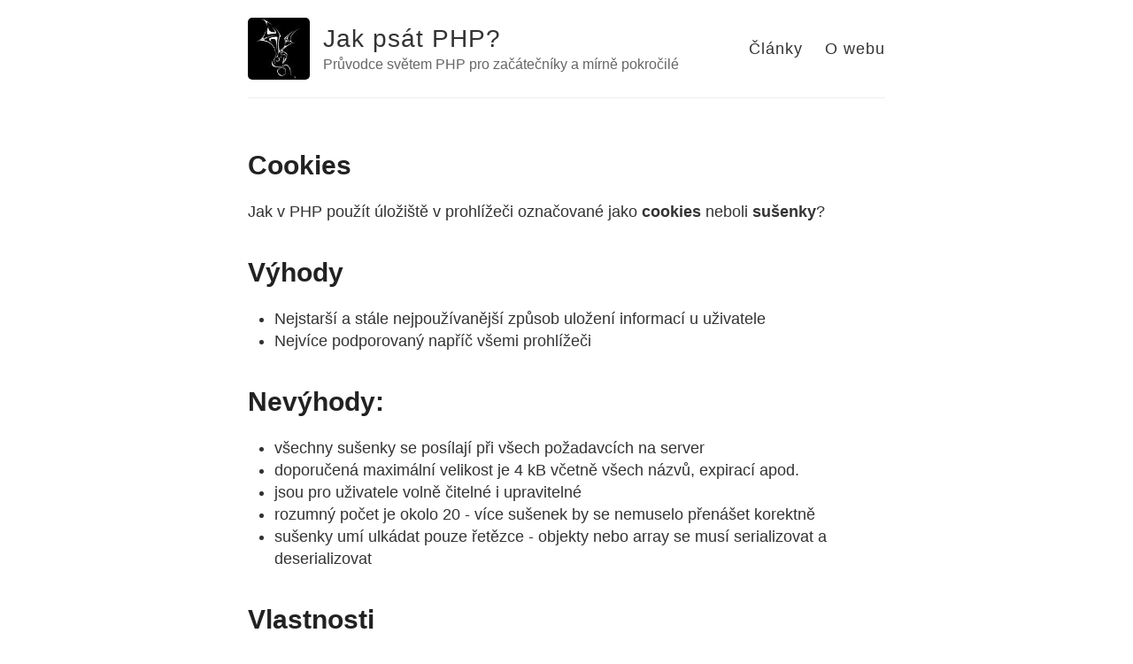

--- FILE ---
content_type: text/html; charset=utf-8
request_url: https://jakpsatphp.cz/Cookies/
body_size: 3617
content:
<!DOCTYPE html>
<html>
<head>
	<title>Cookies – Jak psát PHP? – Průvodce světem PHP pro začátečníky a mírně pokročilé</title>

	<meta charset="utf-8"/>
<meta content='text/html; charset=utf-8' http-equiv='Content-Type'>
<meta http-equiv='X-UA-Compatible' content='IE=edge'>
<meta name='viewport' content='width=device-width, initial-scale=1.0, maximum-scale=1.0'>


<meta name="description" content="Jak v PHP použít úložiště v prohlížeči označované jako cookies neboli sušenky?

"/>
<meta property="og:description" content="Jak v PHP použít úložiště v prohlížeči označované jako cookies neboli sušenky?

"/>

<meta name="author" content="Jak psát PHP?"/>


<meta property="og:title" content="Cookies"/>
<meta property="twitter:title" content="Cookies"/>


	<!--[if lt IE 9]>
	<script src="http://html5shiv.googlecode.com/svn/trunk/html5.js"></script>
	<![endif]-->

	<link rel="stylesheet" type="text/css" href="/style.css"/>
	<link rel="alternate" type="application/rss+xml" title="Jak psát PHP? - Průvodce světem PHP pro začátečníky a mírně pokročilé"
		  href="/feed.xml"/>

</head>

<body>
<div class="wrapper-masthead">
	<div class="container">
		<header class="masthead clearfix">
			<a href="/" class="site-avatar"><img src="https://avatars3.githubusercontent.com/u/8727413"/></a>

			<div class="site-info">
				<h1 class="site-name"><a href="/">Jak psát PHP?</a></h1>
				<p class="site-description">Průvodce světem PHP pro začátečníky a mírně pokročilé</p>
			</div>

			<nav>
				<a href="/">Články</a>
				<a href="/owebu">O webu</a>
			</nav>
		</header>
	</div>
</div>

<div id="main" role="main" class="container">
	<article class="post">
	<h1>
		Cookies
	</h1>

	<div class="entry">
		<p>Jak v PHP použít úložiště v prohlížeči označované jako <strong>cookies</strong> neboli <strong>sušenky</strong>?</p>

<h1 id="výhody">Výhody</h1>
<ul>
  <li>Nejstarší a stále nejpoužívanější způsob uložení informací u uživatele</li>
  <li>Nejvíce podporovaný napříč všemi prohlížeči</li>
</ul>

<h1 id="nevýhody">Nevýhody:</h1>
<ul>
  <li>všechny sušenky se posílají při všech požadavcích na server</li>
  <li>doporučená maximální velikost je 4 kB včetně všech názvů, expirací apod.</li>
  <li>jsou pro uživatele volně čitelné i upravitelné</li>
  <li>rozumný počet je okolo 20 - více sušenek by se nemuselo přenášet korektně</li>
  <li>sušenky umí ulkádat pouze řetězce - objekty nebo array se musí serializovat a deserializovat</li>
</ul>

<h1 id="vlastnosti">Vlastnosti</h1>
<ul>
  <li>používají se pro identifikaci uživatele (a mimochodem taky pro jeho sledování)</li>
  <li>pomocí cookie funguje v PHP služba  sessions (v sušence nazvané defaultně PHPSESSID)</li>
  <li>sušenky se mohou krást a taky kradou - kdo ji získá, zpravidla se umí přihlásit
  jako zrovna přihlášený uživatel (pokračuj na <a href="https://cs.wikipedia.org/wiki/%C3%9Anos_spojen%C3%AD">session hijack na Wikipedii</a>, <a href="https://cs.wikipedia.org/wiki/Session_fixation">session fixation opět na Wikipedii</a> nebo na <a href="https://www.owasp.org/index.php/Session_fixation">OWASPu</a>)</li>
  <li>sušenky se proto doplňují řetězci vázající sušenku pro konkrétní prohlížeč, lépe i pro operační systém, rozlišení a podobně. Po krádeži potom zloděj musí všechno toto zreplikovat nebo podvrhnout, což mu ztíží práci</li>
  <li>k sušenkám se dá přistupovat i pomocí JavaScriptu, ale většinou se tento způsob pouze zneužívá pro útok Cross Side Scripting (XSS), proto je vhodné toto vypnout (víc níže)</li>
  <li>zabránit přistoupení k sušenkách přes JS jde pomocí nastavení parametru httponly (víc opět níže)</li>
  <li>kompletně zabezpečit sušenky jde pouze zabezpečeným připojením, typicky HTTPS</li>
</ul>

<h1 id="užití-v-praxi">Užití v praxi</h1>

<h2 id="vytvoření-cookie">Vytvoření cookie</h2>
<p>Pro uložení sušenky u uživatele použij funkci <code class="language-plaintext highlighter-rouge">setcookie()</code>. V parameterech specifikuješ její název, hodnotu a jak má dlouhou platnost. Podle názvu ji dohledáš při čtení a po skončení platnosti ji prohlížeč sám odstraní. Základní použití může vypadat třeba takto:</p>

<div class="language-php highlighter-rouge"><div class="highlight"><pre class="highlight"><code><span class="cp">&lt;?php</span>
<span class="nb">setcookie</span><span class="p">(</span>
  <span class="s2">"prefferedLanguage"</span><span class="p">,</span> 
  <span class="nv">$language</span><span class="p">,</span>
  <span class="nb">strtotime</span><span class="p">(</span><span class="s1">'+1 year'</span><span class="p">)</span>
<span class="p">);</span>
</code></pre></div></div>

<p>Pro větší bezpečí se používá funkce takto: <code class="language-plaintext highlighter-rouge">setcookie($name, $value, $expire, $path, $domain, $secure, $httponly);</code> Pro nastavení parametru <code class="language-plaintext highlighter-rouge">httponly</code> je třeba nastavit sedmý parametr na <code class="language-plaintext highlighter-rouge">true</code>. Více o základním zabezpečení sušenek nalezneš na <a href="http://blog.teamtreehouse.com/how-to-create-totally-secure-cookies">blogu treehouse</a>.</p>

<h2 id="čtení-cookie">Čtení cookie</h2>
<p>Sušenky se posílají na server s každým požadavkem <strong>všechny</strong>. Pracuje se s nimi přes <strong>superglobální array</strong> podobně jako třeba hodnoty posíláné metodou <code class="language-plaintext highlighter-rouge">GET</code> nebo <code class="language-plaintext highlighter-rouge">POST</code>. Příklad zjištění preferovaného jazyka uživatelem:</p>

<div class="language-php highlighter-rouge"><div class="highlight"><pre class="highlight"><code><span class="cp">&lt;?php</span> 
<span class="nv">$language</span> <span class="o">=</span> <span class="nv">$_COOKIE</span><span class="p">[</span><span class="s2">"prefferedLanguage"</span><span class="p">];</span>
</code></pre></div></div>

<h2 id="smazání-cookie">Smazání cookie</h2>
<p>Správné smazání cookie se skládá ze dvou částí - smazat proměnnou v PHP a smazat sušenku v prohlížeči.</p>

<p>Smazat proměnnou můžeme příkazem <code class="language-plaintext highlighter-rouge">unset()</code>. Smazat cookie v prohlížeči ovšem nelze nijak přímo. Používá se na to trik: sušence se nastaví hodnota pro platnost do minulosti, aby přestala být v současnosti platná. Prohlížeč ji potom smaže sám. Opět uvedu příklad:</p>

<div class="language-php highlighter-rouge"><div class="highlight"><pre class="highlight"><code><span class="cp">&lt;?php</span>
<span class="nb">unset</span><span class="p">(</span><span class="nv">$_COOKIE</span><span class="p">[</span><span class="s2">"prefferedLanguage"</span><span class="p">]);</span> <span class="c1">//smaže se pouze jedna konkrétní cookie, ne všechny</span>
<span class="nb">setcookie</span><span class="p">(</span><span class="s2">"prefferedLanguage"</span><span class="p">,</span> <span class="s2">""</span><span class="p">,</span> <span class="mi">1</span><span class="p">);</span> <span class="c1">//1 vteřina po začátku počítání unixového času</span>
</code></pre></div></div>

<h1 id="další-odkazy">Další odkazy</h1>
<p>Na <a href="http://www.hackingwithphp.com/10/1/1/cookies">hackingwithphp</a> je pěkný text o sušenkách - má víc kapitol, doporučuju projít celou sekci.</p>

<h1 id="too-long-didnt-read">Too Long, Didn’t Read?</h1>
<p>Cookie je dobře podporovaný způsob, jak ukládat informace u uživatele. Měly by ale držel jen krátké kousky informací. Cookie zvládnou ukládat pouze text. Nastavují se přes funkci <code class="language-plaintext highlighter-rouge">setcookie("name", "value", (int)$expireTime)</code>. Přistupuje se do nich přes superglobální array <code class="language-plaintext highlighter-rouge">$_COOKIE</code>. Mažou se pomocí funkce <code class="language-plaintext highlighter-rouge">unset()</code> a u uživatele nastavením expirace do minulosti.</p>

	</div>

	<div class="date">
		Publikováno  4. 04. 2017
	</div>

	<div class="annex">
		Líbil se ti článek? Napiš komentář, co si o něm myslíš:
	</div>

	<div class="disqus">
		
<div class="comments">
	<div id="disqus_thread"></div>
	<script>
		(function () {
			var d = document, s = d.createElement('script');
			s.src = '//jakpsatphp.disqus.com/embed.js';
			s.setAttribute('data-timestamp', +new Date());
			(d.head || d.body).appendChild(s);
		})();
	</script>
	<noscript>Prosím povolte JavaScript pro <a href="http://disqus.com/?ref_noscript">Disqus komentáře.</a></noscript>
</div>

	</div>

</article>

</div>

<div class="wrapper-footer">
	<div class="container">
		<footer class="footer">
			



<a href="https://github.com/tomtomklima"><i
		class="svg-icon github"></i></a>




<a href="https://www.twitter.com/tomtomklima"><i
		class="svg-icon twitter"></i></a>


<br/>
			<br/>
			<a href="https://github.com/tomtomklima/tomtomklima.github.io/pulls">Tady se podívej, co se chystá do
				budoucna!</a>
		</footer>
	</div>
</div>


<!-- Google Analytics -->
<script>
	(function (i, s, o, g, r, a, m) {
		i['GoogleAnalyticsObject'] = r;
		i[r] = i[r] || function () {
				(i[r].q = i[r].q || []).push(arguments)
			}, i[r].l = 1 * new Date();
		a = s.createElement(o),
			m = s.getElementsByTagName(o)[0];
		a.async = 1;
		a.src = g;
		m.parentNode.insertBefore(a, m)
	})(window, document, 'script', '//www.google-analytics.com/analytics.js', 'ga');

	ga('create', 'UA-87981788-1', 'auto');
	ga('send', 'pageview', {
		'page': '/Cookies/',
		'title': 'Cookies'
	})
	;
</script>
<!-- End Google Analytics -->



</body>
</html>


--- FILE ---
content_type: text/html; charset=utf-8
request_url: https://disqus.com/embed/comments/?base=default&f=jakpsatphp&t_u=https%3A%2F%2Fjakpsatphp.cz%2FCookies%2F&t_d=Cookies%20%E2%80%93%20Jak%20ps%C3%A1t%20PHP%3F%20%E2%80%93%20Pr%C5%AFvodce%20sv%C4%9Btem%20PHP%20pro%20za%C4%8D%C3%A1te%C4%8Dn%C3%ADky%20a%20m%C3%ADrn%C4%9B%20pokro%C4%8Dil%C3%A9&t_t=Cookies%20%E2%80%93%20Jak%20ps%C3%A1t%20PHP%3F%20%E2%80%93%20Pr%C5%AFvodce%20sv%C4%9Btem%20PHP%20pro%20za%C4%8D%C3%A1te%C4%8Dn%C3%ADky%20a%20m%C3%ADrn%C4%9B%20pokro%C4%8Dil%C3%A9&s_o=default
body_size: 2222
content:
<!DOCTYPE html>

<html lang="cs" dir="ltr" class="not-supported type-">

<head>
    <title>Komentáře na Disqus</title>

    
    <meta name="viewport" content="width=device-width, initial-scale=1, maximum-scale=1, user-scalable=no">
    <meta http-equiv="X-UA-Compatible" content="IE=edge"/>

    <style>
        .alert--warning {
            border-radius: 3px;
            padding: 10px 15px;
            margin-bottom: 10px;
            background-color: #FFE070;
            color: #A47703;
        }

        .alert--warning a,
        .alert--warning a:hover,
        .alert--warning strong {
            color: #A47703;
            font-weight: bold;
        }

        .alert--error p,
        .alert--warning p {
            margin-top: 5px;
            margin-bottom: 5px;
        }
        
        </style>
    
    <style>
        
        html, body {
            overflow-y: auto;
            height: 100%;
        }
        

        #error {
            display: none;
        }

        .clearfix:after {
            content: "";
            display: block;
            height: 0;
            clear: both;
            visibility: hidden;
        }

        
    </style>

</head>
<body>
    

    
    <div id="error" class="alert--error">
        <p>Disqus aplikaci se nepodařilo zobrazit. Jste-li administrátor, prosím shlédněte náš<a href="https://docs.disqus.com/help/83/"> návod co dělat při těchto potížích</a>.</p>
    </div>

    
    <script type="text/json" id="disqus-forumData">{"session":{"canModerate":false,"audienceSyncVerified":false,"canReply":true,"mustVerify":false,"recaptchaPublicKey":"6LfHFZceAAAAAIuuLSZamKv3WEAGGTgqB_E7G7f3","mustVerifyEmail":false},"forum":{"aetBannerConfirmation":null,"raw_guidelines":null,"twitterName":null,"commentsLinkOne":"1 Comment","guidelines":null,"disableDisqusBrandingOnPolls":false,"commentsLinkZero":"0 Comments","disableDisqusBranding":false,"id":"jakpsatphp","createdAt":"2016-11-24T08:38:48.131388","category":"Tech","aetBannerEnabled":false,"aetBannerTitle":null,"founder":"193378199","initialCommentCount":null,"votingType":null,"daysUnapproveNewUsers":null,"commentsLinkMultiple":"{num} Comments","installCompleted":true,"moderatorBadgeText":"","commentPolicyText":null,"aetEnabled":false,"channel":null,"sort":4,"description":"\u003cp>Jak ps\u00e1t PHP?\u003c/p>","organizationHasBadges":true,"newPolicy":true,"raw_description":"Jak ps\u00e1t PHP?","customFont":null,"adsReviewStatus":0,"commentsPlaceholderTextEmpty":null,"daysAlive":0,"forumCategory":{"date_added":"2016-01-28T01:54:31","id":8,"name":"Tech"},"linkColor":null,"colorScheme":"light","pk":"4720550","commentsPlaceholderTextPopulated":null,"permissions":{},"commentPolicyLink":null,"aetBannerDescription":null,"favicon":{"permalink":"https://disqus.com/api/forums/favicons/jakpsatphp.jpg","cache":"//a.disquscdn.com/1768293611/images/favicon-default.png"},"name":"jakps\u00e1tPHP","language":"cs","settings":{"threadRatingsEnabled":false,"adsDRNativeEnabled":false,"behindClickEnabled":false,"disable3rdPartyTrackers":false,"adsVideoEnabled":false,"adsProductVideoEnabled":false,"adsPositionPollEnabled":false,"ssoRequired":false,"contextualAiPollsEnabled":false,"unapproveLinks":false,"adsPositionRecommendationsEnabled":false,"linkAffiliationEnabled":true,"adsProductLinksThumbnailsEnabled":false,"hasCustomAvatar":false,"organicDiscoveryEnabled":true,"adsProductDisplayEnabled":false,"discoveryLocked":false,"threadReactionsEnabled":false,"mediaembedEnabled":true,"adsEnabled":false,"adsPositionAiPollsEnabled":false,"disableSocialShare":false,"adsPositionTopEnabled":false,"adsProductStoriesEnabled":false,"sidebarEnabled":false,"adultContent":false,"allowAnonVotes":false,"gifPickerEnabled":true,"mustVerify":true,"badgesEnabled":false,"mustVerifyEmail":true,"allowAnonPost":false,"unapproveNewUsersEnabled":false,"audienceSyncEnabled":false,"aiPollsEnabled":false,"userIdentityDisabled":false,"adsPositionBottomEnabled":false,"adsProductLinksEnabled":false,"validateAllPosts":false,"adsSettingsLocked":false,"isVIP":false,"adsPositionInthreadEnabled":false},"organizationId":3535281,"typeface":"auto","url":"http://jakpsatphp.cz","daysThreadAlive":0,"avatar":{"small":{"permalink":"https://disqus.com/api/forums/avatars/jakpsatphp.jpg?size=32","cache":"//a.disquscdn.com/1768293611/images/noavatar32.png"},"large":{"permalink":"https://disqus.com/api/forums/avatars/jakpsatphp.jpg?size=92","cache":"//a.disquscdn.com/1768293611/images/noavatar92.png"}},"signedUrl":"http://disq.us/?url=http%3A%2F%2Fjakpsatphp.cz&key=jFd8jTRtfYWF8EjJ_0bjIA"}}</script>

    <div id="postCompatContainer"></div>


    <div id="fixed-content"></div>

    
        <script type="text/javascript">
          var embedv2assets = window.document.createElement('script');
          embedv2assets.src = 'https://c.disquscdn.com/embedv2/latest/embedv2.js';
          embedv2assets.async = true;

          window.document.body.appendChild(embedv2assets);
        </script>
    



    
</body>
</html>


--- FILE ---
content_type: text/plain
request_url: https://www.google-analytics.com/j/collect?v=1&_v=j102&a=124049342&t=pageview&_s=1&dl=https%3A%2F%2Fjakpsatphp.cz%2FCookies%2F&dp=%2FCookies%2F&ul=en-us%40posix&dt=Cookies&sr=1280x720&vp=1280x720&_u=IEBAAEABAAAAACACI~&jid=1442415749&gjid=1259148595&cid=1105131059.1769194551&tid=UA-87981788-1&_gid=409688435.1769194551&_r=1&_slc=1&z=1447933528
body_size: -449
content:
2,cG-JEZXR8FW5P